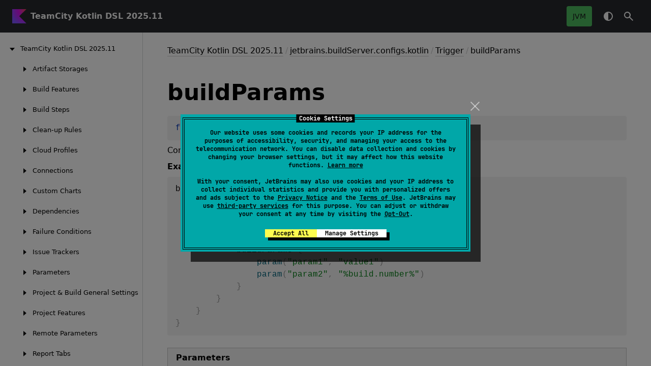

--- FILE ---
content_type: text/html
request_url: https://www.jetbrains.com/help/teamcity/kotlin-dsl-documentation/root/trigger/build-params.html
body_size: 2860
content:
<!DOCTYPE html>
<html class="no-js" lang="en">
<head><meta name="robots" content="noindex"/>
    <meta name="viewport" content="width=device-width, initial-scale=1" charset="UTF-8">
    <title>buildParams</title>
    <link href="../../images/logo-icon.svg" rel="icon" type="image/svg">
        <script>var pathToRoot = "../../";</script>
    <script>document.documentElement.classList.replace("no-js", "js");</script>
    <script>const storage = localStorage.getItem("dokka-dark-mode")
      if (storage == null) {
        const osDarkSchemePreferred = window.matchMedia && window.matchMedia('(prefers-color-scheme: dark)').matches
        if (osDarkSchemePreferred === true) {
          document.getElementsByTagName("html")[0].classList.add("theme-dark")
        }
      } else {
        const savedDarkMode = JSON.parse(storage)
        if (savedDarkMode === true) {
          document.getElementsByTagName("html")[0].classList.add("theme-dark")
        }
      }
    </script>
<script type="text/javascript" src="https://unpkg.com/kotlin-playground@1/dist/playground.min.js" async="async"></script>
<script type="text/javascript" src="../../scripts/sourceset_dependencies.js" async="async"></script>
<link href="../../styles/style.css" rel="Stylesheet">
<link href="../../styles/main.css" rel="Stylesheet">
<link href="../../styles/prism.css" rel="Stylesheet">
<link href="../../styles/logo-styles.css" rel="Stylesheet">
<link href="../../ui-kit/ui-kit.min.css" rel="Stylesheet">
<script type="text/javascript" src="../../scripts/safe-local-storage_blocking.js"></script>
<script type="text/javascript" src="../../scripts/navigation-loader.js" async="async"></script>
<script type="text/javascript" src="../../scripts/platform-content-handler.js" async="async"></script>
<script type="text/javascript" src="../../scripts/main.js" defer="defer"></script>
<script type="text/javascript" src="../../scripts/prism.js" async="async"></script>
<script type="text/javascript" src="../../ui-kit/ui-kit.min.js" defer="defer"></script>
<script> (function(w,d,s,l,i){w[l]=w[l]||[];w[l].push({'gtm.start': new Date().getTime(),event:'gtm.js'});var f=d.getElementsByTagName(s)[0], j=d.createElement(s),dl=l!='dataLayer'?'&amp;l='+l:'';j.async=true;j.src= '//www.googletagmanager.com/gtm.js?id='+i+dl;f.parentNode.insertBefore(j,f);})(window,document,'script','dataLayer','GTM-5P98'); </script> </head>
<body>
<div class="root">
    <header class="navigation theme-dark" id="navigation-wrapper" role="banner">
            <a class="library-name--link" href="../../index.html" tabindex="1">
                    TeamCity Kotlin DSL 2025.11
            </a>
        <button class="navigation-controls--btn navigation-controls--btn_toc ui-kit_mobile-only" id="toc-toggle"
                type="button">Toggle table of contents
        </button>
        <div class="navigation-controls--break ui-kit_mobile-only"></div>
        <div class="library-version" id="library-version">
        </div>
        <div class="navigation-controls">
        <ul class="filter-section filter-section_loading" id="filter-section" aria-label="Target filter">
                <button class="platform-tag platform-selector jvm-like" data-active="" aria-pressed="true"
                        data-filter=":dokkaHtml/main">JVM</button>
            <div class="dropdown filter-section--dropdown" data-role="dropdown" id="filter-section-dropdown">
                <button class="button button_dropdown filter-section--dropdown-toggle" role="combobox"
                        data-role="dropdown-toggle"
                        aria-controls="platform-tags-listbox"
                        aria-haspopup="listbox"
                        aria-expanded="false"
                        aria-label="Toggle source sets"
                ></button>
                <ul role="listbox" id="platform-tags-listbox" class="dropdown--list" data-role="dropdown-listbox" aria-label="Target filter">
                    <div class="dropdown--header"><span>Target filter</span>
                        <button class="button" data-role="dropdown-toggle" aria-label="Close target filter">
                            <i class="ui-kit-icon ui-kit-icon_cross"></i>
                        </button>
                    </div>
                        <li role="option" class="dropdown--option platform-selector-option jvm-like" tabindex="0">
                            <label class="checkbox">
                                <input type="checkbox" class="checkbox--input" id=":dokkaHtml/main"
                                       data-filter=":dokkaHtml/main"/>
                                <span class="checkbox--icon"></span>
                                JVM
                            </label>
                        </li>
                </ul>
                <div class="dropdown--overlay"></div>
            </div>
        </ul>
            <button class="navigation-controls--btn navigation-controls--btn_theme" id="theme-toggle-button"
                    type="button">Switch theme
            </button>
            <div class="navigation-controls--btn navigation-controls--btn_search" id="searchBar" role="button">Search in
                API
            </div>
        </div>
    </header>
    <div id="container">
        <nav id="leftColumn" class="sidebar" data-item-type="SECTION" data-item-config='{"defaultSize": 280, "minSize": 200, "maxSize": 400}'>
            <a class="toc--skip-link" href="#main">Skip to content</a>
            <div class="dropdown theme-dark_mobile" data-role="dropdown" id="toc-dropdown">
                <ul role="listbox" id="toc-listbox" class="dropdown--list dropdown--list_toc-list"
                    data-role="dropdown-listbox" aria-label="Table of contents">
                    <div class="dropdown--header">
                            <span>
                                    TeamCity Kotlin DSL 2025.11
                            </span>
                        <button class="button" data-role="dropdown-toggle" aria-label="Close table of contents">
                            <i class="ui-kit-icon ui-kit-icon_cross"></i>
                        </button>
                    </div>
                    <div class="sidebar--inner" id="sideMenu"></div>
                </ul>
                <div class="dropdown--overlay"></div>
            </div>
        </nav>
        <div id="resizer" class="resizer" data-item-type="BAR"></div>
        <div id="main" data-item-type="SECTION" role="main">
<div class="main-content" data-page-type="member" id="content" pageIds="TeamCity Kotlin DSL 2025.11::jetbrains.buildServer.configs.kotlin/Trigger/buildParams/#kotlin.Function1[jetbrains.buildServer.configs.kotlin.TriggerBuildParameters,kotlin.Unit]/PointingToDeclaration//1411724783">
  <div class="breadcrumbs"><a href="../../index.html">TeamCity Kotlin DSL 2025.11</a><span class="delimiter">/</span><a href="../index.html">jetbrains.buildServer.configs.kotlin</a><span class="delimiter">/</span><a href="index.html">Trigger</a><span class="delimiter">/</span><span class="current">buildParams</span></div>
  <div class="cover ">
    <h1 class="cover"><span>build</span><wbr></wbr><span><span>Params</span></span></h1>
  </div>
  <div class="platform-hinted " data-platform-hinted="data-platform-hinted"><div class="content sourceset-dependent-content" data-active="" data-togglable=":dokkaHtml/main"><div class="symbol monospace"><span class="token keyword">fun </span><a href="build-params.html"><span class="token function">buildParams</span></a><span class="token punctuation">(</span><span class="parameters "><span class="parameter ">init<span class="token operator">: </span><a href="../trigger-build-parameters/index.html">TriggerBuildParameters</a><span class="token punctuation">.</span><span class="token punctuation">(</span><span class="token punctuation">)</span><span class="token operator"> -&gt; </span><a href="https://kotlinlang.org/api/latest/jvm/stdlib/kotlin-stdlib/kotlin/-unit/index.html">Unit</a></span></span><span class="token punctuation">)</span></div><p class="paragraph">Configures build parameters that are applied to triggered builds</p><p class="paragraph"><strong>Example.</strong> Append two additional parameters to triggered build.</p><div class="sample-container"><pre><code class="block lang-kotlin" theme="idea">buildType {<br>    // ...<br>    triggers {<br>        retryBuild {<br>            // ...<br>            buildParams {<br>                param(&quot;param1&quot;, &quot;value1&quot;)<br>                param(&quot;param2&quot;, &quot;%build.number%&quot;)<br>            }<br>        }<br>    }<br>}</code></pre><span class="copy-tooltip"><div class="copy-popup-wrapper popup-to-left"><span class="copy-popup-icon"></span><span>Content copied to clipboard</span></div><span class="copy-icon"></span></span></div><h4 class="tableheader">Parameters</h4><div class="table"><div class="table-row table-row_content" data-filterable-current=":dokkaHtml/main" data-filterable-set=":dokkaHtml/main"><div class="main-subrow keyValue "><div class=""><span class="inline-flex"><div><u><span><span>init</span></span></u></div></span></div><div><div class="title"><p class="paragraph">function to initialize build parameters</p></div></div></div></div></div><hr><div class="symbol monospace"><span class="token keyword">val </span><a href="build-params.html">buildParams</a><span class="token operator">: </span><a href="../trigger-build-parameters/index.html">TriggerBuildParameters</a></div><p class="paragraph">Parameters that are added to triggered builds</p><span class="kdoc-tag"><h4 class="">Since</h4><p class="paragraph">2021.1</p></span></div></div>
</div>
    <div class="footer">
        <div class="footer--container">
            <a href="#content" id="go-to-top-link" class="footer--button footer--button_go-to-top"></a>
            <div class="footer--content">
                <div>
                    <span>Generated by </span>
                    <a class="footer--link footer--link_external" href="https://github.com/Kotlin/dokka">
                        Dokka
                    </a>
                    <div>© 2025 Copyright</div>
                </div>
            </div>
        </div>
    </div>
        </div>
    </div>
</div>
</body>
</html>